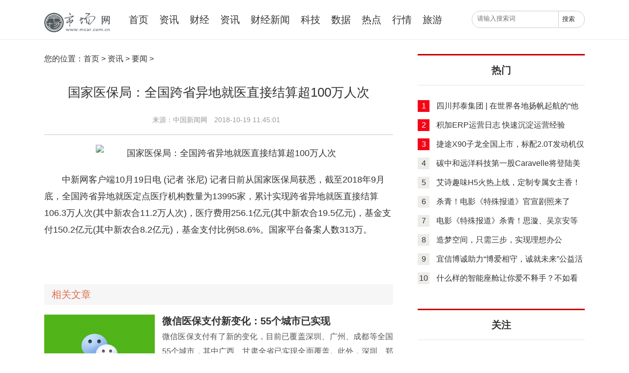

--- FILE ---
content_type: text/html
request_url: http://www.mcar.com.cn/newsinfo/news/20181019/16478.html
body_size: 7062
content:
<!DOCTYPE html>
<html lang="en">
  <head>
    <meta charset="UTF-8">
    <title>国家医保局：全国跨省异地就医直接结算超100万人次_中国市场网</title>
    <meta name="keywords" content="医保,异地,国家">
    <meta name="description" content="中新网客户端10月19日电 (记者 张尼) 记者日前从国家医保局获悉，截至2018年9月底，全国跨省异地就医定点医疗机构数量为13995家，累计实">
    <meta name="viewport" content="width=device-width,initial-scale=1.0,user-scalable=no"/>
	<link rel="icon" href="http://www.mcar.com.cn/static/images/favicon.ico" type="image/x-icon" />
    <link rel="stylesheet" href="http://www.mcar.com.cn/static/css/global.css">
    <link rel="stylesheet" href="http://www.mcar.com.cn/static/css/web_style.css">
    <link rel="stylesheet" href="http://www.mcar.com.cn/static/css/phone_style.css">
    <script src="http://www.mcar.com.cn/static/js/jquery-1.4.2.min.js"></script>
    <script src="http://www.mcar.com.cn/static/js/global.js"></script>		
	<script src="http://www.mcar.com.cn/static/js/uaredirect.js"></script>
	<SCRIPT type=text/javascript>uaredirect("http://m.mcar.com.cn/newsinfo/news/20181019/16478.html");</SCRIPT>
    <script>
      (function() {
        var bp = document.createElement('script');
        var curProtocol = window.location.protocol.split(':')[0];
        if (curProtocol === 'https') {
          bp.src = 'https://zz.bdstatic.com/linksubmit/push.js';
        } else {
          bp.src = 'http://push.zhanzhang.baidu.com/push.js';
        }
        var s = document.getElementsByTagName("script")[0];
        s.parentNode.insertBefore(bp, s);
      })();
    </script>
    <script>
(function(){
var el = document.createElement("script");
el.src = "https://sf1-scmcdn-tos.pstatp.com/goofy/ttzz/push.js?235eef15d3d9e4c50b642b7d78583e45d0438289ec608e68c55786aa0a200934d2f5e17d6014120b3122c597c56a33028a103106e5733aade7b12d2c533707b9";
el.id = "ttzz";
var s = document.getElementsByTagName("script")[0];
s.parentNode.insertBefore(el, s);
})(window)
</script>
  </head>
  <body>
    <div class="body" id="panel">
      <!-- 头部 -->
            <div class="header">

        <div class="middle">

          <div class="left-button btn-hamburger js-slideout-toggle"></div>

          <div class="logo" style="font-size: 0;">

           <a href="http://www.mcar.com.cn/?b=0">

 <img src="http://www.mcar.com.cn/static/images/logo1.png?1" alt="中国市场网" width="134"/>
               中国市场网

            </a>

          </div>

          <ul class="nav">

            <li>

              <a href="http://www.mcar.com.cn/?b=0" target="_blank">首页</a>

            </li>

            
                      

            <li>

              <h2 style="font-size: 20px;font-weight: lighter;">

                <a href="http://www.mcar.com.cn/newsinfo/" target="_blank">资讯</a>

              </h2>

            </li>

                      

            <li>

              <h2 style="font-size: 20px;font-weight: lighter;">

                <a href="http://www.mcar.com.cn/caijing/" target="_blank">财经</a>

              </h2>

            </li>

                      

            <li>

              <h2 style="font-size: 20px;font-weight: lighter;">

                <a href="http://news.mcar.com.cn/" target="_blank">资讯</a>

              </h2>

            </li>

                      

            <li>

              <h2 style="font-size: 20px;font-weight: lighter;">

                <a href="http://finance.mcar.com.cn/" target="_blank">财经新闻</a>

              </h2>

            </li>

                      

            <li>

              <h2 style="font-size: 20px;font-weight: lighter;">

                <a href="http://tech.mcar.com.cn/" target="_blank">科技</a>

              </h2>

            </li>

                      

            <li>

              <h2 style="font-size: 20px;font-weight: lighter;">

                <a href="http://data.mcar.com.cn/" target="_blank">数据</a>

              </h2>

            </li>

                      

            <li>

              <h2 style="font-size: 20px;font-weight: lighter;">

                <a href="http://hotspot.mcar.com.cn/" target="_blank">热点</a>

              </h2>

            </li>

                      

            <li>

              <h2 style="font-size: 20px;font-weight: lighter;">

                <a href="http://market.mcar.com.cn/" target="_blank">行情</a>

              </h2>

            </li>

                      

            <li>

              <h2 style="font-size: 20px;font-weight: lighter;">

                <a href="http://travel.mcar.com.cn/" target="_blank">旅游</a>

              </h2>

            </li>

            
            


          </ul>

          <div class="search-box">

            <div class="search">

              <form target="_blank" action="http://www.duosou.net/">

                <input type="text" name="q" placeholder="请输入搜索词" class="text"/>

                <input type="hidden" name="cc" value="dongchanet.com">

                <input type="submit" class="submit" value="搜索"/>

              </form>

              <div class="search-wap-close"></div>

            </div>

          </div>

          <div class="search-wap"></div>

        </div>

      </div>      <!-- 头部end -->
      <div class="middle main-cont article-cont">
        <!-- 左 -->
        <div class="left">
          <div class="mbxdh">
            您的位置：<a href="http://www.mcar.com.cn/?b=0">首页</a> &gt; <a href="http://www.mcar.com.cn/newsinfo/">资讯</a> > <a href="http://www.mcar.com.cn/newsinfo/news/">要闻</a> >           </div>
          <div class="cont-title">国家医保局：全国跨省异地就医直接结算超100万人次</div>
          <div class="source">
            <span>来源：中国新闻网</span>
            <span>2018-10-19 11:45:01</span>
          </div>
          <div class="article-article">
            <div class="body">
              <p align="center"><img align="" alt="国家医保局：全国跨省异地就医直接结算超100万人次" border="0" src="http://www.chinanews.com/gn/2018/10-19/U521P4T8D8654068F107DT20181019102956.jpg" width="500" /></p>
<p>中新网客户端10月19日电 (记者 张尼) 记者日前从国家医保局获悉，截至2018年9月底，全国跨省异地就医定点医疗机构数量为13995家，累计实现跨省异地就医直接结算106.3万人次(其中新农合11.2万人次)，医疗费用256.1亿元(其中新农合19.5亿元)，基金支付150.2亿元(其中新农合8.2亿元)，基金支付比例58.6%。国家平台备案人数313万。</p>
            </div>
				<div id="IndiKeyword" class="IndiKeyword" style="color:white;font-size:12px">关键词：
  
<a href="http://news.mcar.com.cn/tagyibao/" title="医保" target="_blank" style="color:white;">医保</a>
  
<a href="http://news.mcar.com.cn/tagyidi/" title="异地" target="_blank" style="color:white;">异地</a>
  
<a href="http://news.mcar.com.cn/tagguojia/" title="国家" target="_blank" style="color:white;">国家</a>
 

</div>
            <div id="pages" class="text-c mt25" style="margin:20px 0;">
                            </div>
          </div>
          <!-- 相关文章 start -->
          <div class="realted-artle"  style="margin-top:15px">

            <div class="tit">
              <span class="name">相关文章</span>
            </div>
            <div class="list05 listtwo">
                                          	
              <dl>
                                    <dt class="fl w225">
                      <a href="http://www.mcar.com.cn/newsinfo/news/20180622/6648.html" target="_blank" title="微信医保支付新变化：55个城市已实现">
                          <img src="http://p2.ifengimg.com/fck/2018_25/8db808717190b7a_w600_h375.jpg" alt="微信医保支付新变化：55个城市已实现" width="225" height="150">
                      </a>
                  </dt>
                                    <dd class="fr w515" >
                      <h2 class="f22">
                          <a href="http://www.mcar.com.cn/newsinfo/news/20180622/6648.html" target="_blank" title="微信医保支付新变化：55个城市已实现">微信医保支付新变化：55个城市已实现</a>
                      </h2>
                      <p>微信医保支付有了新的变化，目前已覆盖深圳、广州、成都等全国55个城市，其中广西、甘肃全省已实现全面覆盖。此外，深圳、郑州、厦门、开封<a class="more" href="http://www.mcar.com.cn/newsinfo/news/20180622/6648.html">更多</a></p>
                      <span>
                        <i>2018-06-22 16:16:36</i>
                      </span>
                  </dd>
              </dl>
              	
              <dl>
                                    <dt class="fl w225">
                      <a href="http://www.mcar.com.cn/newsinfo/news/20181010/15919.html" target="_blank" title="医保局制订互联网医疗物价指导原则  互联网医疗服务项目有望纳入医保">
                          <img src="http://img.mcar.com.cn/2018/1010/20181010083629892.jpg" alt="医保局制订互联网医疗物价指导原则  互联网医疗服务项目有望纳入医保" width="225" height="150">
                      </a>
                  </dt>
                                    <dd class="fr w515" >
                      <h2 class="f22">
                          <a href="http://www.mcar.com.cn/newsinfo/news/20181010/15919.html" target="_blank" title="医保局制订互联网医疗物价指导原则  互联网医疗服务项目有望纳入医保">医保局制订互联网医疗物价指导原则  互联网医疗</a>
                      </h2>
                      <p>日前，国家卫生健康委员会发布《互联网诊疗管理办法(试行)》《互联网医院管理办法(试行)》《远程医疗服务管理规范(试行)》3份互联网医疗领<a class="more" href="http://www.mcar.com.cn/newsinfo/news/20181010/15919.html">更多</a></p>
                      <span>
                        <i>2018-10-10 08:34:52</i>
                      </span>
                  </dd>
              </dl>
              	
              <dl>
                                    <dd class="fr w515" style="width:100%">
                      <h2 class="f22">
                          <a href="http://www.mcar.com.cn/newsinfo/news/20190213/22380.html" target="_blank" title="17种抗癌药降价纳入医保  减轻药费负担超过75%">17种抗癌药降价纳入医保  减轻药费负担超过75%</a>
                      </h2>
                      <p>本报北京2月12日电 (记者李红梅)17种抗癌药降价纳入医保后，目前各地谈判药品采购、报销政策落地情况进展顺利。与往年相比，已减轻药费负<a class="more" href="http://www.mcar.com.cn/newsinfo/news/20190213/22380.html">更多</a></p>
                      <span style="position:static">
                        <i>2019-02-13 16:39:43</i>
                      </span>
                  </dd>
              </dl>
              	
              <dl>
                                    <dd class="fr w515" style="width:100%">
                      <h2 class="f22">
                          <a href="http://www.mcar.com.cn/newsinfo/news/20190306/23636.html" target="_blank" title="高血压、糖尿病等门诊用药纳入医保报销  药品疫苗监管更严">高血压、糖尿病等门诊用药纳入医保报销  药品疫</a>
                      </h2>
                      <p>人民网北京3月5日电 (记者崔元苑)今天上午9时，十三届全国人大二次会议开幕，国务院总理李克强作政府工作报告。记者梳理报告，2019年，为<a class="more" href="http://www.mcar.com.cn/newsinfo/news/20190306/23636.html">更多</a></p>
                      <span style="position:static">
                        <i>2019-03-06 15:59:26</i>
                      </span>
                  </dd>
              </dl>
              	
              <dl>
                                    <dt class="fl w225">
                      <a href="http://www.mcar.com.cn/newsinfo/news/20190516/27231.html" target="_blank" title="兰考县兰阳卫生院骗取医保基金案涉案金额266余万元，被罚款533.66万元">
                          <img src="http://img.nmwhtv.com/2019/0516/20190516023436926.jpg" alt="兰考县兰阳卫生院骗取医保基金案涉案金额266余万元，被罚款533.66万元" width="225" height="150">
                      </a>
                  </dt>
                                    <dd class="fr w515" >
                      <h2 class="f22">
                          <a href="http://www.mcar.com.cn/newsinfo/news/20190516/27231.html" target="_blank" title="兰考县兰阳卫生院骗取医保基金案涉案金额266余万元，被罚款533.66万元">兰考县兰阳卫生院骗取医保基金案涉案金额266余万</a>
                      </h2>
                      <p>5月15日，国家医疗保障局通报第三批8起欺诈骗取医保基金典型案例，其中，河南省兰考县兰阳卫生院骗取医保基金案涉案金额达266余万元，被罚<a class="more" href="http://www.mcar.com.cn/newsinfo/news/20190516/27231.html">更多</a></p>
                      <span>
                        <i>2019-05-16 16:21:54</i>
                      </span>
                  </dd>
              </dl>
              	
              <dl>
                                    <dd class="fr w515" style="width:100%">
                      <h2 class="f22">
                          <a href="http://www.mcar.com.cn/newsinfo/news/20190613/29741.html" target="_blank" title="国家卫健委等十部门联合力促社会办医：运营3月可申请医保定点">国家卫健委等十部门联合力促社会办医：运营3月可</a>
                      </h2>
                      <p>每经记者 周程程 每经编辑 陈 旭6月12日，国家卫健委等十部门联合发布《关于印发促进社会办医持续健康规范发展意见的通知》(以下简称意<a class="more" href="http://www.mcar.com.cn/newsinfo/news/20190613/29741.html">更多</a></p>
                      <span style="position:static">
                        <i>2019-06-13 15:05:53</i>
                      </span>
                  </dd>
              </dl>
              	
              <dl>
                                    <dd class="fr w515" style="width:100%">
                      <h2 class="f22">
                          <a href="http://www.mcar.com.cn/newsinfo/news/20190806/32768.html" target="_blank" title="破解看病难看病贵！河南：高血压病、糖尿病等门诊用药纳入医保">破解看病难看病贵！河南：高血压病、糖尿病等门诊</a>
                      </h2>
                      <p>记者从省卫健委获悉，8月2日，河南省深化医药卫生体制改革领导小组印发《河南省深化医药卫生体制改革2019年重点工作任务》，共32条，包括制<a class="more" href="http://www.mcar.com.cn/newsinfo/news/20190806/32768.html">更多</a></p>
                      <span style="position:static">
                        <i>2019-08-06 08:05:49</i>
                      </span>
                  </dd>
              </dl>
              	
              <dl>
                                    <dt class="fl w225">
                      <a href="http://www.mcar.com.cn/newsinfo/news/20191010/35810.html" target="_blank" title="重磅！河南确定10种首批儿童血液病和恶性肿瘤救治管理病种纳入医保">
                          <img src="http://upload.hnr.cn/201910/09/2052124818.png" alt="重磅！河南确定10种首批儿童血液病和恶性肿瘤救治管理病种纳入医保" width="225" height="150">
                      </a>
                  </dt>
                                    <dd class="fr w515" >
                      <h2 class="f22">
                          <a href="http://www.mcar.com.cn/newsinfo/news/20191010/35810.html" target="_blank" title="重磅！河南确定10种首批儿童血液病和恶性肿瘤救治管理病种纳入医保">重磅！河南确定10种首批儿童血液病和恶性肿瘤救治</a>
                      </h2>
                      <p>重磅!河南确定10种首批儿童血液病和恶性肿瘤救治管理病种纳入医保4所省级医院作为定点救治机构记者从今天下午召开的河南省卫生健康委儿童血<a class="more" href="http://www.mcar.com.cn/newsinfo/news/20191010/35810.html">更多</a></p>
                      <span>
                        <i>2019-10-10 16:07:14</i>
                      </span>
                  </dd>
              </dl>
              	
              <dl>
                                    <dt class="fl w225">
                      <a href="http://www.mcar.com.cn/newsinfo/news/20191125/37386.html" target="_blank" title="全国医保电子凭证正式发布  未来有望实现异地互通">
                          <img src="http://i.ce.cn/ce/cysc/newmain/yc/jsxw/201911/25/W020191125268689889654.jpg" alt="全国医保电子凭证正式发布  未来有望实现异地互通" width="225" height="150">
                      </a>
                  </dt>
                                    <dd class="fr w515" >
                      <h2 class="f22">
                          <a href="http://www.mcar.com.cn/newsinfo/news/20191125/37386.html" target="_blank" title="全国医保电子凭证正式发布  未来有望实现异地互通">全国医保电子凭证正式发布  未来有望实现异地互通</a>
                      </h2>
                      <p>北京商报讯(记者陶凤 常蕾)11月24日，全国医保电子凭证发布式在山东省济南市举行。医保电子凭证是全国医保线上业务唯一身份凭证，即日起在<a class="more" href="http://www.mcar.com.cn/newsinfo/news/20191125/37386.html">更多</a></p>
                      <span>
                        <i>2019-11-25 09:11:12</i>
                      </span>
                  </dd>
              </dl>
              	
              <dl>
                                    <dt class="fl w225">
                      <a href="http://www.mcar.com.cn/newsinfo/news/20191128/37502.html" target="_blank" title="新版国家医保药品目录新增70个！这批好药救命药都是“平民价”">
                          <img src="http://i.ce.cn/ce/xwzx/gnsz/gdxw/201911/28/W020191128371743055204.png" alt="新版国家医保药品目录新增70个！这批好药救命药都是“平民价”" width="225" height="150">
                      </a>
                  </dt>
                                    <dd class="fr w515" >
                      <h2 class="f22">
                          <a href="http://www.mcar.com.cn/newsinfo/news/20191128/37502.html" target="_blank" title="新版国家医保药品目录新增70个！这批好药救命药都是“平民价”">新版国家医保药品目录新增70个！这批好药救命药都</a>
                      </h2>
                      <p>今天(11月28日)，国家医疗保障局、人力资源和社会保障部公布完整版的2019年《国家基本医疗保险、工伤保险和生育保险药品目录》，目录共收录<a class="more" href="http://www.mcar.com.cn/newsinfo/news/20191128/37502.html">更多</a></p>
                      <span>
                        <i>2019-11-28 15:18:52</i>
                      </span>
                  </dd>
              </dl>
                                                    
            </div>
          </div>
        </div>
        <!-- 左end -->
        <!-- 右 -->
        <div class="right">
				  <div class="adver_3"><script type="text/javascript" src="http://user.042.cn/adver/adver.js"></script><script type="text/javascript">getAdvert('.adver_3',1,'300px','300px');</script></div>          <!-- 洞察评论 -->
		<div><div class="adver_3"><script type="text/javascript" src="http://user.042.cn/adver/adver.js"></script><script type="text/javascript">getAdvert('.adver_3',1,'300px','300px');</script></div></div>
          <div class="dcw-right-title" style="margin-top:0">热门
			</div>
          <div class="part">
            <div class="article-news">
              <ul>
                                                <li class="red">
                  <span>1</span>
                  <a href="http://www.mcar.com.cn/newsinfo/Vote/20220301/032022_67444.html" target="_blank" title="四川邦泰集团 | 在世界各地扬帆起航的“他们”，有话想对你说">四川邦泰集团 | 在世界各地扬帆起航的&ldquo;他们&rdquo;，</a>
                </li>
                                <li class="red">
                  <span>2</span>
                  <a href="http://www.mcar.com.cn/newsinfo/Vote/20220301/032022_67408.html" target="_blank" title="积加ERP运营日志 快速沉淀运营经验">积加ERP运营日志 快速沉淀运营经验</a>
                </li>
                                <li class="red">
                  <span>3</span>
                  <a href="http://www.mcar.com.cn/newsinfo/Vote/20220301/032022_67407.html" target="_blank" title="捷途X90子龙全国上市，标配2.0T发动机仅13.99万元起">捷途X90子龙全国上市，标配2.0T发动机仅13.99万元起</a>
                </li>
                                <li>
                  <span>4</span>
                  <a href="http://www.mcar.com.cn/newsinfo/Vote/20220301/032022_67406.html" target="_blank" title="碳中和远洋科技第一股Caravelle将登陆美国纳斯达克">碳中和远洋科技第一股Caravelle将登陆美国纳斯达克</a>
                </li>
                                <li>
                  <span>5</span>
                  <a href="http://www.mcar.com.cn/newsinfo/Vote/20220228/022022_67281.html" target="_blank" title="艾诗趣味H5火热上线，定制专属女主香！">艾诗趣味H5火热上线，定制专属女主香！</a>
                </li>
                                <li>
                  <span>6</span>
                  <a href="http://www.mcar.com.cn/newsinfo/Vote/20220228/022022_67257.html" target="_blank" title="杀青！电影《特殊报道》官宣剧照来了">杀青！电影《特殊报道》官宣剧照来了</a>
                </li>
                                <li>
                  <span>7</span>
                  <a href="http://www.mcar.com.cn/newsinfo/Vote/20220228/022022_67256.html" target="_blank" title="电影《特殊报道》杀青！思漩、吴京安等参演">电影《特殊报道》杀青！思漩、吴京安等参演</a>
                </li>
                                <li>
                  <span>8</span>
                  <a href="http://www.mcar.com.cn/newsinfo/Vote/20220228/022022_67252.html" target="_blank" title="造梦空间，只需三步，实现理想办公">造梦空间，只需三步，实现理想办公</a>
                </li>
                                <li>
                  <span>9</span>
                  <a href="http://www.mcar.com.cn/newsinfo/Vote/20220228/022022_67251.html" target="_blank" title="宜信博诚助力“博爱相守，诚就未来”公益活动">宜信博诚助力“博爱相守，诚就未来”公益活动</a>
                </li>
                                <li>
                  <span>10</span>
                  <a href="http://www.mcar.com.cn/newsinfo/Vote/20220228/022022_67242.html" target="_blank" title="什么样的智能座舱让你爱不释手？不如看看捷途X90子龙">什么样的智能座舱让你爱不释手？不如看看捷途X90子龙</a>
                </li>
                                              </ul>
            </div>
          </div>
          <!-- 洞察评论end -->
		  <div><div class="adver_3"><script type="text/javascript" src="http://user.042.cn/adver/adver.js"></script><script type="text/javascript">getAdvert('.adver_3',1,'300px','300px');</script></div></div>
          <!-- 热门话题 -->
          <div class="dcw-right-title">关注
			</div>
          <div class="dcw-r-part2">
            <ul>
                                          <li>
                <a href="http://www.mcar.com.cn/newsinfo/lvyou/20220617/80025.html" target="_blank" title="安庆市举行首届名店名菜名厨评选活动 推广徽菜特色品牌">安庆市举行首届名店名菜名厨评选活动 推广徽菜特色品牌</a>
              </li>
                            <li>
                <a href="http://www.mcar.com.cn/newsinfo/lvyou/20220617/80024.html" target="_blank" title="黄山市开展首届茶叶加工职业技能大赛 共同打造茶产业振兴">黄山市开展首届茶叶加工职业技能大赛 共同打造茶产业振兴</a>
              </li>
                            <li>
                <a href="http://www.mcar.com.cn/newsinfo/lvyou/20220616/79906.html" target="_blank" title="广州举行2022风情柳州文化旅游推介会 推动旅游业复苏回暖">广州举行2022风情柳州文化旅游推介会 推动旅游业复苏回暖</a>
              </li>
                            <li>
                <a href="http://www.mcar.com.cn/newsinfo/lvyou/20220616/79905.html" target="_blank" title="全国有序恢复跨省游经济 各地发放毕业旅行季文旅消费券">全国有序恢复跨省游经济 各地发放毕业旅行季文旅消费券</a>
              </li>
                            <li>
                <a href="http://www.mcar.com.cn/newsinfo/news/20220602/79040.html" target="_blank" title="深圳儿童公园启动游园活动 进一步拓展儿童游憩空间">深圳儿童公园启动游园活动 进一步拓展儿童游憩空间</a>
              </li>
                            <li>
                <a href="http://www.mcar.com.cn/newsinfo/news/20220602/79036.html" target="_blank" title="深圳推进“图书馆之城” 数字化馆藏同比增五成">深圳推进“图书馆之城” 数字化馆藏同比增五成</a>
              </li>
                            <li>
                <a href="http://www.mcar.com.cn/newsinfo/lvyou/20220525/78809.html" target="_blank" title="温州加强“非遗+旅游”载体建设 着力推出5条非遗精品旅游线">温州加强“非遗+旅游”载体建设 着力推出5条非遗精品旅游线</a>
              </li>
                            <li>
                <a href="http://www.mcar.com.cn/newsinfo/lvyou/20220524/78769.html" target="_blank" title="安徽开展“感知芜湖”考察活动 着力打造农业特色产业园区">安徽开展“感知芜湖”考察活动 着力打造农业特色产业园区</a>
              </li>
                                        </ul>
          </div>
          <!-- 热门话题end -->        </div>
        <!-- 右end -->
        <div class="clear"></div>
      </div>
      <!-- 底部 -->
      <div class="footer-bottom"> <div style="text-align: center;"><br />
<span style="font-family: 微软雅黑, &quot;Microsoft Yahei&quot;, &quot;Hiragino Sans GB&quot;, tahoma, arial, 宋体; text-align: -webkit-center; text-indent: 5px;"><span style="color:#d3d3d3;">Copyright 2015-2020 市场网 </span><a href="https://beian.miit.gov.cn/#/Integrated/recordQuery" style="color:#fff" target="_blank"><span style="color:#d3d3d3;">浙ICP备2022016517号-2</span></a><br />
<br />
<span style="color:#d3d3d3;">联系我们:51 46 76 11 3@qq.com</span></span><br />
&nbsp;</div> </div>
<script>

(function(){

    var bp = document.createElement('script');

    var curProtocol = window.location.protocol.split(':')[0];

    if (curProtocol === 'https') {

        bp.src = 'https://zz.bdstatic.com/linksubmit/push.js';

    }

    else {

        bp.src = 'http://push.zhanzhang.baidu.com/push.js';

    }

    var s = document.getElementsByTagName("script")[0];

    s.parentNode.insertBefore(bp, s);

})();

</script> 
<script>
var _hmt = _hmt || [];
(function() {
  var hm = document.createElement("script");
  hm.src = "https://hm.baidu.com/hm.js?f03b974284d2b34e5e90abb4cd48f47e";
  var s = document.getElementsByTagName("script")[0]; 
  s.parentNode.insertBefore(hm, s);
})();
</script>
      <!-- 底部end -->
    </div>

  <script charset="UTF-8" language="javascript" src="//data.dzxwnews.com/a.php"></script>
</body>
</html>


--- FILE ---
content_type: text/css
request_url: http://www.mcar.com.cn/static/css/global.css
body_size: 2659
content:
@charset "utf-8"; /* CSS Document */
* {
  margin: 0;
  padding: 0;
}

body,ul,li,ol,dl,dd,dt,h1,h2,h3,h4,h5,h6,b,p,form,input {
  list-style: none;
  font-family: "Microsoft YaHei","微软雅黑","Arial Narrow",HELVETICA;
  color: #333333;
}

img {
  border: none;
  display: block;
}

a {
  text-decoration: none;
  color: #333333;
}

a:hover {
  color: #da251c;
}

.clear {
  clear: both;
}

body {
  font-family: "Microsoft YaHei","微软雅黑","Arial Narrow",HELVETICA;
  font-size: 14px;
  background: #fff;
}

.middle {
  width: 1100px;
  margin: 0 auto;
}

.header {
  height: 80px;
  overflow: hidden;
  border-bottom: 1px solid #EAEAEA;
  position: fixed;
  width: 100%;
  top: 0;
  z-index: 9999999;
  background-color: #fff;
}

.header .logo {
  width: 130px;
  float: left;
  margin-top: 19px;
  margin-right: 42px;
}

.header .nav {
  width: 690px;
  float: left;
}

.header .nav li {
  float: left;
  line-height: 80px;
  font-size: 20px;
  margin-right: 22px;
}

.header .search {
  width: 228px;
  float: right;
  border: 1px solid #cccccc;
  height: 33px;
  position: relative;
  border-radius: 18px;
  margin-top: 22px;
}

.header .search input {
  position: absolute;
  border: none;
  outline: none;
}

.header .search input.text {
  left: 10px;
  top: 3px;
  padding: 4px 0;
}

.header .search input.submit {
  width: 40px;
  height: 32px;
  line-height: 32px;
  right: 13px;
  top: 0px;
  background: #fff;
  cursor: pointer;
  text-align: center;
  border-left: 1px solid #cccccc;
}

.mbxdh {
  font-size: 16px;
  margin-bottom: 20px;
}

.main-cont {
  overflow: hidden;
  margin-top: 110px;
}

.main-cont .left {
  width: 710px;
  float: left;
}

.main-cont .right {
  width: 340px;
  float: right;
}

.main-cont .ul-list {
  border-top: 1px solid #e5e5e5;
  padding-top: 25px;
}

.main-cont .ul-list-noborder {
  border-top: none;
}

.main-cont .ul-list li {
  height: 146px;
  overflow: hidden;
  padding-bottom: 25px;
  border-bottom: 1px solid #e5e5e5;
  margin-bottom: 25px;
  position: relative;
}

.main-cont .ul-list li .bq {
  position: absolute;
  left: 10px;
  top: 10px;
  background: rgba(0,0,0,0.6);
  border-radius: 4px;
  padding: 5px;
  color: #fff;
  font-size: 12px;
}

.main-cont .ul-list li.no-thumb .bq {
  display: none;
}

.main-cont .ul-list li img {
  width: 260px;
  height: 146px;
  float: left;
}

.main-cont .ul-list li .list-r {
  width: 430px;
  float: right;
}

.main-cont .ul-list li .img-box {
  display: inline-block;
  width: 260px;
  height: 146px;
  overflow: hidden;
}

.transition img {
  transition: all 0.5s ease-out 0s;
}

.transition img:hover {
  transform: matrix(1.06, 0, 0, 1.06, 0, 0);
}

.main-cont .ul-list li.no-thumb {
  height: auto;
}

.main-cont .ul-list li.no-thumb .list-r {
  width: 710px;
  float: left;
}

.main-cont .ul-list li .list-r .view-box {
  height: 132px;
  overflow: hidden;
  margin-top: -4px;
}

.main-cont .ul-list li .list-r .title {
  font-size: 22px;
  font-weight: bold;
  font-family: "Microsoft YaHei";
  line-height: 30px;
  margin-bottom: 10px;
}

.main-cont .ul-list li .list-r .desc {
  line-height: 18px;
  color: #7a7a7a;
  margin-bottom: 26px;
}

.main-cont .ul-list li .list-r .info {
  color: #7a7a7a;
}

.main-cont .ul-list li .list-r .info span {
  float: left;
  margin-right: 10px;
}

.main-cont .ul-list li .list-r .info span.keywords {
  float: left;
  margin-right: 0;
}

.main-cont .ul-list li .list-r .info span.keywords a {
  padding-left: 8px;
  color: #000;
}

.main-cont .ul-list li .list-r .info span.keywords a:hover {
  color: #da251c;
}

.main-cont .more a {
  display: block;
  width: 100%;
  height: 52px;
  text-align: center;
  color: #c7c7c7;
  border: 1px solid #e5e5e5;
  line-height: 52px;
  color: #c1bdbe;
  font-size: 16px;
  cursor: pointer;
}

.main-cont .more a:hover {
  border: 1px solid #ccc;
  color: #333;
}

.part {
  margin-bottom: 50px;
}

.part .title {
  padding-left: 30px;
  border-left: 6px solid #e60012;
  font-size: 18px;
  font-family: "Microsoft YaHei";
  font-weight: bold;
  height: 20px;
  line-height: 20px;
  overflow: hidden;
  margin-bottom: 22px;
}

.part .content {
  width: 340px;
  height: 190px;
  overflow: hidden;
  position: relative;
}

.special .ul-list .tbox dt {
  display: none;
}

.part .content img {
  width: 340px;
  height: 190px;
}

.part .content .zhezhao {
  position: absolute;
  width: 340px;
  height: 190px;
  left: -340px;
  top: 0;
  background-color: rgba(0,0,0,0.4);
  line-height: 190px;
  text-align: center;
  font-size: 24px;
  color: #fff;
  font-weight: bold;
  /* display: none; */
}

.part .tbox dt {
  padding-left: 30px;
  border-left: 6px solid #e60012;
  font-size: 18px;
  font-family: "Microsoft YaHei";
  font-weight: bold;
  height: 20px;
  line-height: 20px;
  overflow: hidden;
  margin-bottom: 22px;
}

.part .title-p {
  margin: 10px 0 8px 0;
  font-size: 16px;
}

.part .desc {
  color: #666;
  line-height: 22px;
  height: 44px;
  overflow: hidden;
}

.footer {
  padding-top: 50px;
  overflow: hidden;
  background: #a8a8a8;
  color: #fff;
  padding-bottom: 38px;
  margin-top: 100px;
}

.footer .left {
  width: 240px;
  float: left;
  margin-right: 188px;
}

.footer .left p {
  color: #fff;
  margin-bottom: 20px;
}

.footer .left p a {
  color: #fff;
  line-height: 30px;
}

.footer .left p a:hover {
  color: #da251c;
}

.footer .left p img {
  margin-right: 10px;
  display: inline;
  vertical-align: middle;
}

.footer .right {
  float: right;
}

.footer .mid {
  width: 460px;
  float: left;
}

.footer .mid .title {
  font-size: 16px;
  font-weight: bold;
  color: #fff;
  display: block;
  margin-bottom: 16px;
}

.footer .mid p {
  color: #999999;
  display: inline-block;
  margin-right: 30px;
}

.footer .mid img {
  margin-right: 7px;
  display: inline;
  vertical-align: middle;
}

.footer .right {
  width: 150px;
  text-align: center;
}

.footer .right p {
  text-align: center;
  color: #fff;
}

.footer .right img {
  width: 120px;
  height: 120px;
  margin: 0 auto 5px;
}

.footer-bottom {
  padding: 5px 0;
  background: #000000;
}

.footer-bottom p {
  text-align: center;
  color: #fff;
  line-height: 34px;
}

.footer-bottom p a {
  color: #fff;
}

.footer-bottom p a:hover {
  color: #da251c;
}

/* 页码 */
.rmt-pages {
  margin-top: 40px;
  margin-bottom: 40px;
}

.rmt-pages ul {
  text-align: center;
}

.rmt-pages ul li {
  display: inline;
}

.rmt-pages ul li a {
  display: inline-block;
  padding: 5px 10px;
  border: 1px solid #e9e9e9;
}

.rmt-pages ul li a:hover {
  background: #dedede;
}

.rmt-pages ul li.thisclass a {
  background: #dedede;
}

.dcw-r-part {
  margin-bottom: 22px;
}

.dcw-r-part .img {
  position: relative;
  width: 340px;
  height: 210px;
  overflow: hidden;
}

.dcw-r-part .img img {
  width: 340px;
  height: 210px;
}

.dcw-r-part p {
  position: absolute;
  height: 70px;
  color: #fff;
  bottom: 0px;
  width: 330px;
  font-size: 16px;
  left: 0px;
  padding-left: 10px;
  line-height: 102px;
  background: -webkit-linear-gradient(bottom,rgba(0,0,0,1),rgba(0,0,0,0));
  background: -o-linear-gradient(bottom,rgba(0,0,0,1),rgba(0,0,0,0));
  background: -moz-linear-gradient(bottom,rgba(0,0,0,1),rgba(0,0,0,0));
  background: linear-gradient(bottom,rgba(0,0,0,1),rgba(0,0,0,0));
}

.dcw-right-title {
  height: 60px;
  border-top: 3px solid #c80000;
  border-bottom: 1px solid #e5e5e5;
  font-size: 20px;
  font-weight: bold;
  line-height: 60px;
  text-align: center;
  margin-top: 30px;
}

.dcw-r-part1 ul li {
  font-size: 18px;
  line-height: 30px;
  padding-bottom: 30px;
  border-bottom: 1px solid #e5e5e5;
  padding-top: 20px;
}

.dcw-r-part2 {
  margin-top: 30px;
}

.dcw-r-part2 ul li {
  display: inline-block;
  padding: 8px 20px;
  border: 1px solid #666666;
  border-radius: 20px;
  font-size: 16px;
  margin-right: 2px;
  margin-bottom: 20px;
}

.dcw-r-part2 ul li a {
  color: #666;
}

.dcw-r-part2 ul li a:hover {
  color: #da251c;
}

.article-news {
  margin-top: 30px;
}

#pages { overflow:hidden; }
#pages a { display:inline-block; height:24px; line-height:24px; background:#fff; border:1px solid #e3e3e3; text-align:center; color:#333; padding:0 15px}
#pages a.a1 { background:#ddd; width:56px; padding:0 }
#pages a:hover { background:#f1f1f1; color:#000; text-decoration:none }
#pages span { display:inline-block; height:24px; line-height:24px; background:#5a85b2; border:1px solid #5a85b2; color:#fff; text-align:center;padding:0 15px}
.page .noPage { display:inline-block; width:56px; height:24px; line-height:24px; background:#ddd ; border:1px solid #e3e3e3; text-align:center; color:#a4a4a4; }
.text-c{text-align: center}.text-l{text-align: left}.text-r{text-align: right}

.realted-artle{}
.realted-artle .tit{background-color: #f6f6f6;height: 42px;line-height: 42px;}
.realted-artle .tit .name{float: left;color: #dc6e4b;font-size: 20px;padding-left: 15px;}
.realted-artle .tit .keyword{float: right;font-size: 12px;color: #5b5a5a;}
.realted-artle .tit .keyword a{background-color: #fff;border:1px solid #e1e1e1;padding: 3px 6px;display: inline;margin-right: 8px;}

.fl{float:left;display:inline;}
.w515{width: 470px;overflow:hidden;}
.fr{float:right;display:inline;}
.t-osu{border-bottom: 2px solid #636363; height: 30px; font-size: 20px;}
.listtwo h2{line-height: 26px;margin:0px;font-size:20px;font-weight: bold;}
.listtwo p{text-align:justify;margin-top:4px; font-size: 16px; color:#555; line-height: 30px;}
.listtwo dl{padding: 20px 0px;overflow: hidden;position: relative;border-bottom: 1px solid #ddd;cursor: pointer;}
.listtwo dl:hover{ background: #fbfbfb}
.listtwo dl dd span { position:absolute;bottom:20px;font-size:13px;padding: 0;display: block;color: #666;height: 24px;line-height: 24px;}
.listtwo dl dd span i {height: 14px;overflow: hidden;font-style: normal;}
.listtwo dl:hover{ background: #fbfbfb}
.listtwo dl dd .more{margin-left:7px; font-size: 13px; color: #fff; background: #f40000; padding:2px 5px; cursor: pointer}




--- FILE ---
content_type: text/css
request_url: http://www.mcar.com.cn/static/css/web_style.css
body_size: 1500
content:
.main-cont .banner {
  width: 710px;
  height: 450px;
  background: #ccc;
  margin-bottom: 40px;
}

/*å¹»ç¯*/
.slide {
  width: 710px;
  height: 450px;
  overflow: hidden;
  position: relative;
  background-color: #000;
  z-index: 10;
}

.slide ul {
  height: 450px;
}

.slide ul li {
  width: 710px;
  height: 450px;
  float: left;
  position: relative;
}

.slide ul li p {
  position: absolute;
  z-index: 9999;
  color: #fff;
  bottom: 30px;
  left: 20px;
  font-size: 22px;
  width: 710px;
}

.slide .bg {
  width: 710px;
  height: 100px;
  position: absolute;
  /* background-color: #000; */
  background: -webkit-linear-gradient(bottom,rgba(0,0,0,1),rgba(0,0,0,0));
  background: -o-linear-gradient(bottom,rgba(0,0,0,1),rgba(0,0,0,0));
  background: -moz-linear-gradient(bottom,rgba(0,0,0,1),rgba(0,0,0,0));
  background: linear-gradient(bottom,rgba(0,0,0,1),rgba(0,0,0,0));
  bottom: 0;
  left: 0;
  z-index: 5;
}

.slide .num {
  overflow: hidden;
  zoom: 1; position: absolute;
  left: 45%;
  bottom: 20px;
  z-index: 10;
}

.slide .num span {
  display: inline-block;
  width: 12px;
  height: 12px;
  background: rgba(255,255,255,0.5);
  border-radius: 50%;
  margin-right: 20px;
  cursor: pointer;
  overflow: hidden;
}

.slide .num span.on {
  background: rgba(255,255,255,0.8);
}

.slide .skip {
  display: none;
  _display: block;
  width: 23px;
  height: 47px;
  background: url(../images/bg-slide.png) no-repeat;
  _background: url(images/ie6/bg-slide.png) no-repeat;
  position: absolute;
  top: 50%;
  margin-top: -52px;
  text-indent: -1000em;
  cursor: pointer;
}

.slide .prev {
  background-position: 0 -172px;
  left: 10px;
}

.slide .prev:hover {
  background-position: 0 -219px;
}

.slide .next {
  background-position: -23px -172px;
  right: 10px;
}

.slide .next:hover {
  background-position: -23px -219px;
}

.slide:hover .prev, .slide:hover .next {
  display: block;
}

.slide .num {
  bottom: 11px;
}

/* å†…å®¹é¡µ */
.article-cont .cont-title {
  font-size: 26px;
  text-align: center;
  margin-top: 40px
}

.article-cont .source {
  text-align: center;
  margin-top: 30px;
  padding-bottom: 20px;
  border-bottom: 1px solid #c7c7c7;
  margin-bottom: 20px;
}

.article-cont .source span {
  margin-right: 10px;
  color: #999999;
}

.article-cont .article-article {
  font-size: 18px;
  line-height: 34px;
}

.article-cont .article-article p {
  margin-bottom: 20px;
  text-indent: 2em;
}

.article-cont .article-article p.bianji {
  text-align: right;
}

.article-cont .article-article .body img {
  max-width: 100%;
  height: auto;
  margin: 0 auto;
}

.article-cont .article-article .article-erweima {
  text-align: center;
  margin-bottom: 30px;
}

.article-cont .article-article .article-erweima .more {
  margin-bottom: 5px;
  font-size: 16px;
  text-indent: 0;
}

.article-cont .article-article .article-erweima img {
  width: 222px;
  height: 222px;
  margin: 0 auto 30px;
}

.article-cont .article-article .article-erweima .share {
  width: 148px;
  float: right;
}

.article-cont .article-article .article-erweima .share span {
  float: left;
}

/* è¯„è®º */
.pinglun {
  margin-bottom: 80px;
}

.pinglun .pl-title {
  border-bottom: 1px solid #d1d1d1;
  font-size: 20px;
  color: #666;
  padding-bottom: 7px;
}

.pinglun .pl-title span {
  border-bottom: 7px solid #c80000;
  padding-bottom: 3px;
}

.pinglun .pinglun-box {
}

.article-news ul li {
  height: 24px;
  line-height: 24px;
  overflow: hidden;
  font-size: 16px;
  margin-bottom: 15px;
}

.article-news ul li span {
  display: inline-block;
  width: 24px;
  height: 24px;
  text-align: center;
  background: #edece8;
  margin-right: 10px;
}

.article-news ul li.red span {
  background: #f40417;
  color: #fff;
}

/* ä¸“é¢˜é¡µ */
.special {
  margin-bottom: 50px;
}

.special .ul-list {
  padding-top: 0;
}

.special .top-banner {
  padding: 28px 60px 16px;
  width: 980px;
  max-height: 198px;
  background: url(../images/special_bg_03.png) repeat;
  color: #fff;
  overflow: hidden;
  margin-bottom: 36px;
}

.special .top-banner h3 {
  text-align: center;
  color: #fff;
  font-size: 34px;
  margin-bottom: 10px;
}

.special .top-banner p {
  color: #fff;
  font-size: 20px;
  font-weight: bold;
  line-height: 36px;
  text-indent: 2em;
}

.part .special-cont-r li {
  float: left;
  width: 160px;
  height: 144px;
  overflow: hidden;
  margin-right: 20px;
  font-size: 14px;
  line-height: 24px;
  font-weight: bold;
  margin-bottom: 20px;
}

.part .special-cont-r li a p {
  font-family: "Microsoft YaHei";
}

.part .special-cont-r li img {
  width: 160px;
  height: 90px;
  margin-bottom: 10px;
}

.part .zhengzhi li {
  margin-bottom: 30px;
}

.part .zhengzhi h3 {
  font-size: 16px;
  margin-bottom: 20px;
}

.part .zhengzhi p {
  line-height: 18px;
}

.phone-pages {
  display: none;
}

.remennews-phone {
  display: none;
}

.header .left-button {
  display: none;
}

.header-wap {
  display: none;
}

.search-wap {
  display: none;
}

.search-wap-close {
  display: none;
}


--- FILE ---
content_type: text/css
request_url: http://www.mcar.com.cn/static/css/phone_style.css
body_size: 2275
content:
@media only screen and (max-width: 800px) {
  body {
    background: #fff;
    width: 100%;
    height: 100%;
    overflow-x: hidden;
  }

  .pad10 {
    padding: 0 10px;
  }

  .main-cont {
    /* margin-top: 117px; */
    margin-top: 0px;
  }

  .middle {
    width: 100%;
    background: #fff;
  }

  .header {
    height: 56px;
    overflow: initial;
    position: relative;
  }

  .header .logo {
    margin-top: 14px;
    /* margin-left: 50px;
	margin-bottom: 8px; */
    width: 100px;
    height: 32px;
    margin: 0px auto 0;
    float: none;
    padding-top: 14px;
  }

  .header .logo img {
    width: 100px;
    /* height: 43px; */
  }

  .header .left-button {
    display: block;
    width: 36px;
    height: 36px;
    position: absolute;
    left: 5px;
    top: 12px;
    background: url(../images/left-button.png) no-repeat;
    background-size: 36px;
  }

  .slideout-open .left-button {
    display: block;
    width: 36px;
    height: 36px;
    position: absolute;
    left: 5px;
    top: 12px;
    background: url(../images/left-button-close.png) no-repeat;
    background-size: 36px;
  }

  .header .close {
    background: url(../images/left-button-close.png) no-repeat;
    background-size: 36px;
  }

  .header .search-box {
    position: absolute;
    right: 0px;
    top: 0px;
    height: 57px;
    background: #c80101;
    width: 100%;
    display: none;
  }

  .header .search {
    width: 90%;
    margin-top: 10px;
    background: #fff;
    float: none;
    margin-left: 5%;
    border: none;
    height: 36px;
  }

  .search-wap {
    display: block;
    width: 36px;
    height: 36px;
    background: url(../images/search.png) no-repeat;
    position: absolute;
    right: 10px;
    top: 14px;
    z-index: 9999999;
    background-size: 36px;
  }

  .search-wap-close {
    display: block;
    width: 36px;
    height: 36px;
    background: url(../images/left-button-close.png) no-repeat 0 6px;
    position: absolute;
    right: 0px;
    top: 0px;
    z-index: 99999999;
    background-size: 26px;
  }

  .header .search input.text {
    width: 80%;
    top: 2px;
    height: 24px;
    line-height: 24px;
    font-size: 14px;
  }

  .header .search input.submit {
    background: none;
    display: none;
  }

  .main-cont .left {
    width: auto;
  }

  .main-cont .right {
    display: none;
  }

  .header .nav {
    width: 100%;
    float: none;
    overflow: hidden;
  }

  .header .nav li {
    height: 28px;
    line-height: 28px;
    text-align: center;
    width: 25%;
    margin-right: 0;
    font-size: 16px;
    display: inline-block;
  }

  /*ä¿®æ”¹*/
  /*åŠ¨ç”»*/
  .body {
    transform: translateX(0%);
    -webkit-transform: translateX(0%);
    -moz-transform: translateX(0%);
    -o-transform: translateX(0%);
    -ms-transform: translateX(0%);
    transition: all 0.3s ease;
    -webkit-transition: all 0.3s ease;
    -moz-transition: all 0.3s ease;
    -o-transition: all 0.3s ease;
    -ms-transition: all 0.3s ease;
  }

  .body80 {
    transform: translateX(80%);
    -webkit-transform: translateX(80%);
    -moz-transform: translateX(80%);
    -o-transform: translateX(80%);
    -ms-transform: translateX(80%);
    transition: all 0.3s ease;
    -webkit-transition: all 0.3s ease;
    -moz-transition: all 0.3s ease;
    -o-transition: all 0.3s ease;
    -ms-transition: all 0.3s ease;
    overflow-y: hidden;
  }

  /*åŠ¨ç”»end*/
  .header-wap {
    display: block;
    position: fixed;
    left: 0px;
    top: 0px;
    width: 100%;
    height: 100%;
    background: #384148;
    z-index: 0;
  }

  .header-wap ul {
    margin-top: 20px;
  }

  .header-wap ul a {
    display: block;
  }

  .header-wap ul li {
    height: 42px;
    line-height: 42px;
    color: #fff;
    text-indent: 1em;
    border-bottom: 1px solid #2f373d;
  }

  .header-wap ul a:hover {
    background: #2f373d;
  }

  .header-wap ul li a {
    color: #fff;
    font-size: 16px;
  }

  .header .nav {
    display: none;
  }

  /*ä¿®æ”¹end*/
  .main-cont .banner {
    /* width: 100% !important;
	height: auto;
	background: none;
	margin-bottom: 0; */
    width: 100% !important;
    height: auto;
    margin-bottom: 0px;
  }

  .main-cont .banner img {
    width: 100%;
    height: auto;
  }

  .slide {
    width: 100%;
    height: auto;
  }

  .slide ul {
    height: auto;
  }

  .slide ul li {
    width: 100%;
    height: auto;
  }

  .slide ul li p {
    width: 100%;
    font-size: 16px;
  }

  .index_img {
    display: block;
  }

  .opa {
    height: 54px;
    margin-top: -54px;
    text-indent: 0;
    text-align: center;
    font-size: 14px;
  }

  #position {
    left: -38px;
    padding-left: 50%;
    bottom: -3px;
  }

  #position li {
    width: 10px;
    height: 10px;
    margin: 0 10px 0 0;
  }

  .main-cont .left {
    width: 100%;
  }

  .main-cont .ul-list {
    padding-left: 10px;
    padding-right: 10px;
  }

  .main-cont .ul-list li .img-box {
    width: 30%;
    height: 68px;
    float: left;
  }

  .main-cont .ul-list li img {
    width: 90%;
    height: 68px;
  }

  .main-cont .ul-list li .list-r {
    width: 70%;
    float: left;
  }

  .main-cont .ul-list li .list-r .title {
    font-size: 14px;
  }

  .main-cont .ul-list li .list-r .desc {
    display: none;
  }

  .main-cont .ul-list li .bq {
    display: none;
  }

  .main-cont .ul-list li .list-r .view-box {
    height: auto;
    margin-top: 0;
  }

  .main-cont .ul-list li .list-r .title {
    font-size: 16px;
    line-height: 20px;
  }

  .main-cont .ul-list li {
    height: 56px;
    margin-bottom: 8px;
    padding-bottom: 7px;
    height: auto;
  }

  .left .more {
    padding: 0 10px;
    margin-bottom: 20px;
  }

  .left .more a {
    font-size: 14px;
    height: 38px;
    line-height: 38px;
  }

  .footer {
    display: none;
  }

  .footer-bottom p {
    padding: 0 10px;
  }

  .footer-bottom p.lianxiwomen {
    display: none;
  }

  /*åˆ—è¡¨é¡µ*/
  .main-cont .ul-list {
    padding-top: 16px;
    min-height: 400px;
  }

  .mbxdh {
    font-size: 14px;
    margin: 10px 10px 0;
    padding-bottom: 10px;
    border-bottom: 1px solid #f0efef;
  }

  .mbxdh span {
    display: none;
  }

  .main-cont .ul-list li.no-thumb .list-r {
    width: 100%;
  }

  .rmt-pages {
    margin: 14px 10px;
  }

  .rmt-pages {
    display: none;
  }

  .phone-pages {
    display: block;
  }

  .footer-bottom ul {
    display: none;
  }

  .article-cont .cont-title {
    padding: 0 10px;
    margin-top: 8px;
    font-size: 20px;
    font-weight: bold;
    text-align: left;
    margin: 20px 0;
    line-height: 28px;
  }

  .article-cont .source {
    padding: 0 10px 10px;
    margin: 12px 0 6px 0;
    text-align: left;
    border-bottom: 1px solid #f0efef;
  }

  .article-cont .source span:nth-child(2) {
    display: none;
  }

  .remennews-phone ul li.red span {
    background: #f40417;
    color: #fff;
  }

  .article-cont .article-article {
    padding: 0 10px;
  }

  .article-cont .article-article .article-erweima img {
    width: 160px;
    height: 160px;
  }

  .pinglun {
    padding: 0 10px;
    margin-bottom: 6px;
  }

  .pinglun .pl-title {
    font-size: 16px;
  }

  .remennews-phone {
    display: block;
    margin-bottom: 10px;
  }

  .remennews-phone ul {
    margin-top: 10px;
  }

  .remennews-phone ul li {
    height: 24px;
    line-height: 24px;
    overflow: hidden;
    margin-bottom: 5px;
  }

  .remennews-phone ul li span {
    width: 24px;
    height: 24px;
    background: #edece8;
    display: inline-block;
    text-align: center;
    line-height: 24px;
    margin-right: 10px;
  }

  .article-cont .article-article {
    font-size: 16px;
  }

  .article-cont .article-article .body {
    font-size: 16px !important;
  }

  .article-cont .article-article .body span {
    font-size: 16px !important;
  }

  .animate {
    position: absolute;
    left: 80%;
    top: 0;
    animation: donghua 0.5s;
    -moz-animation: donghua 0.5s;
    /* Firefox */
    -webkit-animation: donghua 0.5s;
    /* Safari å’Œ Chrome */
    -o-animation: donghua 0.5s;
    /* Opera */
  }

  .animate-l {
    position: absolute;
    left: 0;
    top: 0;
    animation: donghua-l 0.5s;
    -moz-animation: donghua-l 0.5s;
    /* Firefox */
    -webkit-animation: donghua-l 0.5s;
    /* Safari å’Œ Chrome */
    -o-animation: donghua-l 0.5s;
    /* Opera */
  }

  @keyframes donghua {
    from {
      left: 0;
    }

    to {
      left: 80%;
    }
  }

  @-moz-keyframes donghua /* Firefox */
  {
    from {
      left: 0;
    }

    to {
      left: 80%;
    }
  }

  @-webkit-keyframes donghua /* Safari å’Œ Chrome */
  {
    from {
      left: 0;
    }

    to {
      left: 80%;
    }
  }

  @-o-keyframes donghua /* Opera */
  {
    from {
      left: 0;
    }

    to {
      left: 80%;
    }
  }

  /*å·¦åˆ’åŠ¨ç”»*/
  @keyframes donghua-l {
    from {
      left: 80%;
    }

    to {
      left: 0;
    }
  }

  @-moz-keyframes donghua-l /* Firefox */
  {
    from {
      left: 80%;
    }

    to {
      left: 0;
    }
  }

  @-webkit-keyframes donghua-l /* Safari å’Œ Chrome */
  {
    from {
      left: 80%;
    }

    to {
      left: 0;
    }
  }

  @-o-keyframes donghua-l /* Opera */
  {
    from {
      left: 80%;
    }

    to {
      left: 0;
    }
  }

  body {
    width: 100%;
    height: 100%;
  }

  .slideout-menu {
    position: fixed;
    left: 0;
    top: 0;
    bottom: 0;
    right: 0;
    z-index: 0;
    width: 256px;
    overflow-y: auto;
    -webkit-overflow-scrolling: touch;
    display: none;
  }

  .slideout-panel {
    position: relative;
    z-index: 1;
  }

  .slideout-open, .slideout-open body, .slideout-open .slideout-panel {
    overflow: hidden;
  }

  .slideout-open .slideout-menu {
    display: block;
  }
}


--- FILE ---
content_type: application/javascript
request_url: http://www.mcar.com.cn/static/js/global.js
body_size: 507
content:
$(function() {
  $(".part .content").hover(function() {
    $(this).find(".zhezhao").stop().animate({
      left: "0"
    }, 240);
  }, function() {
    $(this).find(".zhezhao").stop().animate({
      left: "-340px"
    }, 240);
  });
  //加载更多
  var num = 1;
  $(".moreclick").click(function() {
    $('.morelist' + num).slideDown();
    //$(".moreclick").html("<a>没有了...</a>");
    num++;
    if (num > 2) {
      $(".moreclick").html("<a>没有了...</a>");
    }
    ;
  });
  var width = $(window).width();
  //手机导航
  /*$(".left-button").click(function(){
		$(".body").toggleClass("body80");
		$(this).toggleClass("close");
		$(".body80").css({height:height});
		$("body").css({width:width});
		$("body").css({"overflow-x":"hidden"});
	});*/

  //搜索框
  $(".search-wap").click(function() {
    $(".search-box").show();
    $(this).hide();
  });
  $(".search-wap-close").click(function() {
    $(".search-box").hide();
    $(".search-wap").show();
  });

})
